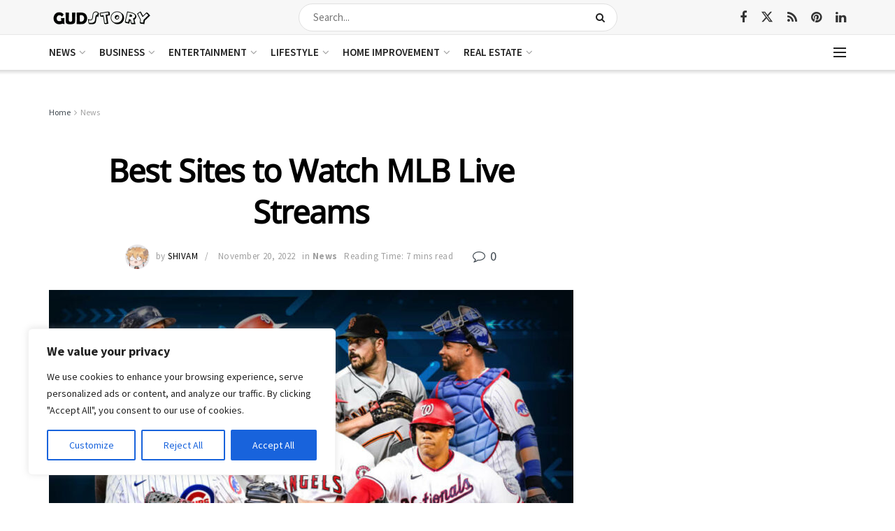

--- FILE ---
content_type: text/html; charset=utf-8
request_url: https://www.google.com/recaptcha/api2/aframe
body_size: 266
content:
<!DOCTYPE HTML><html><head><meta http-equiv="content-type" content="text/html; charset=UTF-8"></head><body><script nonce="Kx70al8iahE3vmTRZoU41Q">/** Anti-fraud and anti-abuse applications only. See google.com/recaptcha */ try{var clients={'sodar':'https://pagead2.googlesyndication.com/pagead/sodar?'};window.addEventListener("message",function(a){try{if(a.source===window.parent){var b=JSON.parse(a.data);var c=clients[b['id']];if(c){var d=document.createElement('img');d.src=c+b['params']+'&rc='+(localStorage.getItem("rc::a")?sessionStorage.getItem("rc::b"):"");window.document.body.appendChild(d);sessionStorage.setItem("rc::e",parseInt(sessionStorage.getItem("rc::e")||0)+1);localStorage.setItem("rc::h",'1768798632030');}}}catch(b){}});window.parent.postMessage("_grecaptcha_ready", "*");}catch(b){}</script></body></html>